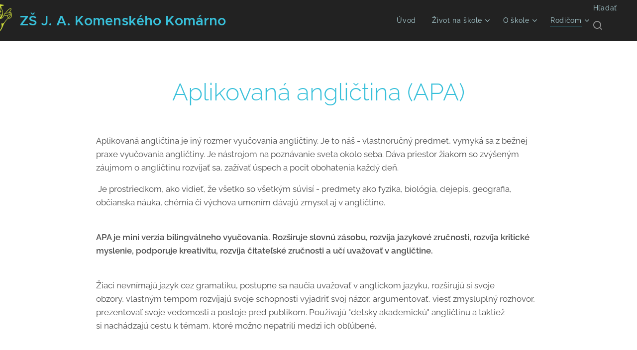

--- FILE ---
content_type: image/svg+xml
request_url: https://d90b00169e.clvaw-cdnwnd.com/cb647e71211bfc648d53773117252625/200000373-1180d1180f/lista%20s%20logom2-02.svg?ph=d90b00169e
body_size: 9506
content:
<?xml version="1.0" encoding="iso-8859-1"?>
<!-- Generator: Adobe Illustrator 19.2.1, SVG Export Plug-In . SVG Version: 6.00 Build 0)  -->
<svg version="1.1" id="Layer_1" xmlns="http://www.w3.org/2000/svg" xmlns:xlink="http://www.w3.org/1999/xlink" x="0px" y="0px"
	 viewBox="0 0 3200 171.116" style="enable-background:new 0 0 3200 171.116;" xml:space="preserve">
<rect y="-0.088" style="fill:#222222;" width="3200" height="171.293"/>
<g>
	<g>
		<g>
			<path style="fill:#CDDC39;" d="M313.442,60.54c-0.386-0.331-0.842-0.552-1.379-0.676c0.552-0.842,1.021-1.697,1.269-2.607
				c0.372-1.352-0.069-3.421-1.614-4.58c-1.186-0.883-3.311-1.476-6.842,0.359c-0.29-0.041-0.593-0.055-0.91-0.083
				c3.462-4.194,8.732-11.408,8.58-15.243c-0.055-1.214-0.593-1.918-1.048-2.276c-0.731-0.607-1.669-0.841-2.786-0.731
				c-4.332,0.441-11.477,6.718-16.292,12.691c-1.779,2.207-3.669,4.828-5.614,7.822c-3.394,0.8-4.649,2.8-5.118,3.973
				c-0.166,0.455-0.276,0.911-0.317,1.379c-0.014,0.014-0.014,0.041-0.014,0.069c-0.359,2.193-1.973,9.477-8.194,14.029l-0.29,0.207
				c-0.014,0.014-0.014,0.014-0.014,0.014l-0.014,0.014c-0.069,0.055-0.138,0.097-0.152,0.124c-0.234,0.152-0.483,0.276-0.731,0.4
				c-0.028,0.014-0.055,0.014-0.069,0.028c0,0.014-0.014,0.014-0.028,0.028c-0.014,0-0.014,0-0.028,0
				c-0.014,0.014-0.124,0.055-0.138,0.055c-0.014,0.014-0.041,0.014-0.055,0.028l-0.179,0.083c-0.097,0.041-0.207,0.083-0.331,0.124
				c-0.014,0.014-0.014,0.014-0.028,0.014c-0.028,0.014-0.041,0.014-0.069,0.028c-0.028,0.014-0.055,0.014-0.083,0.028
				c-0.207,0.055-0.428,0.11-0.621,0.166c2.731-4,6.759-11.326,7.132-20.071c0.041-0.897,0.028-1.835-0.028-2.883v-0.124
				c-0.028-0.207-0.041-0.4-0.069-0.593c-0.097-0.814-0.179-1.573-0.234-2.235c-0.179-1.366-0.455-2.814-0.814-4.359
				c-1.255-4.552-3.145-8.401-5.752-11.712c0.455-0.345,0.855-0.676,1.186-0.966c0.193-0.166,0.372-0.304,0.538-0.441
				c0.441-0.359,0.51-1.007,0.166-1.449c-0.359-0.455-1.007-0.524-1.462-0.166c-0.179,0.138-0.372,0.304-0.579,0.483
				c-0.345,0.29-0.731,0.621-1.186,0.952c-0.372-0.428-0.745-0.828-1.09-1.186c0.028-0.028,0.041-0.069,0.055-0.11
				c0.304-0.786,0.455-1.642,0.455-2.552c0-0.69-0.097-1.338-0.262-1.945l12.567-4.083c0.455-0.138,0.745-0.579,0.717-1.048
				c-0.041-0.483-0.386-0.869-0.855-0.952l-44.585-7.822c-0.152-0.028-0.303-0.014-0.441,0.028l-36.336,9.767
				c-0.469,0.124-0.786,0.538-0.773,1.021c0.014,0.469,0.345,0.883,0.814,0.979l7.242,1.6l-6.346,9.339
				c-0.979-0.317-2.138-0.372-3.269-0.11c-1.642,0.359-2.883,1.324-3.421,2.635c-0.372,0.938-0.566,1.918-0.676,2.649
				c-0.028-0.014-0.069-0.028-0.11-0.028c-1.186-0.4-3.173-1.048-4.966,0.262c-1.366,0.993-1.766,2.869-0.91,4.276
				c0.69,1.104,2.138,1.904,4.345,1.297c-0.193,3.863,2.028,4.897,3.476,5.145c0.262,0.041,0.552,0.069,0.869,0.069
				c1.062,0,2.345-0.304,3.283-1.2c0.745-0.704,1.573-2.069,1.269-4.511c-0.124-1.007,0.29-1.504,1.311-2.593
				c0.234-0.248,0.483-0.51,0.717-0.786c1.255-1.421,1.421-4.263-0.152-6.015l6.773-9.946l3.863,0.855
				c-1.117,2.345,0,4.897,0.414,5.835c-0.497,0.483-0.966,0.979-1.435,1.517c-0.483-0.193-0.841-0.4-1.048-0.621
				c-0.386-0.428-1.035-0.441-1.462-0.055c-0.414,0.386-0.441,1.035-0.055,1.462c0.29,0.317,0.69,0.607,1.2,0.855
				c-3.821,4.856-6.332,10.65-7.132,16.457c-0.993,7.187,0.138,12.677,1.366,16.168c-1.255-0.359-2.607-0.441-4.083-0.152
				c-1.062,0.207-3.269,0.648-5.794,2.98c-3.076,2.842-7.725,10.76-10.07,22.43L174.21,98.31c-3.711,1.393-5.587,5.545-4.18,9.256
				l14.085,36.391c0.166,0.414,0.552,0.662,0.966,0.662c0.124,0,0.248-0.014,0.372-0.055c0,0,3.932-1.49,9.712-3.669
				c-0.11,0.331-0.179,0.676-0.207,1.048c-0.097,1.241,0.331,2.304,1.241,3.062c2.318,1.904,6.856,1.242,8.401,0.828
				c1.738-0.469,3.007-0.469,3.766,0c0.124,0.083,0.235,0.166,0.345,0.276c-3.697,1.062-6.235,2.773-6.235,5.559
				c0,1.035,0.386,1.931,1.131,2.662c2.359,2.331,8.222,2.662,14.112,2.662c1.159,0,2.318-0.014,3.463-0.028
				c1.021-0.014,2.028-0.028,2.966-0.028c11.16,0,19.147,0.028,24.155,0.041l4.98,0.014c6.18,0,11.326-0.317,11.533-4.166
				c0.014-0.138,0.014-0.276,0-0.441c-0.028-0.441-0.179-0.993-0.538-1.655c-1.435-2.635-4.194-3.738-7.918-3.228
				c-1.738-0.662-3.601-0.786-5.021-0.51c-1.021-0.331-2.152-0.469-3.352-0.372c-0.524,0.041-1.117,0.124-1.724,0.207
				c-1.973,0.276-4.235,0.579-5.27-0.386c2.028-0.635,4.125-1.393,6.249-2.373c3.242-1.49,9.284-4.276,16.871-12.291
				c6.428-6.801,10.691-14.181,14.25-24.693c1.31-3.863,3.49-8.098,6.497-12.622c0.014-0.014,0.014-0.028,0.028-0.041
				c0.014-0.014,0.028-0.028,0.028-0.055c5.601-8.387,12.402-15.285,15.05-17.244c0.138,0.235,0.303,0.414,0.469,0.566
				c0.4,0.359,1.104,0.759,2.29,0.759c0.138,0,0.276,0,0.428-0.014c2.842-0.221,6.718-2.552,9.008-5.408
				C314.711,69.838,316.311,62.982,313.442,60.54z M294.033,48.69c4.497-5.573,11.298-11.56,14.898-11.932
				c0.11-0.014,0.207-0.014,0.303-0.014c0.4,0,0.717,0.097,0.952,0.29c0.11,0.083,0.262,0.262,0.29,0.759
				c0.138,3.38-5.932,11.436-9.215,15.174h-0.014c-3.449,0.179-7.587,0.924-11.588,1.697
				C291.177,52.415,292.639,50.414,294.033,48.69z M283.617,59.947c0.055-0.152,0.124-0.29,0.207-0.428h0.014
				c0.221-0.428,0.538-0.814,0.938-1.131l0.014-0.014c0.497-0.4,1.104-0.717,1.821-0.952c0.386-0.124,0.8-0.234,1.241-0.304
				c0.069-0.014,0.124-0.028,0.193-0.028h0.014c0.483-0.097,1.104-0.221,1.862-0.372c1.876-0.359,3.587-0.676,5.159-0.924
				c0.028,0,0.041,0,0.055-0.014h0.041c2.124-0.331,3.973-0.566,5.532-0.69c0.538-0.055,1.035-0.083,1.504-0.097
				c0.069-0.014,0.138-0.014,0.193-0.014c0.303-0.014,0.579-0.014,0.855-0.014c0.207,0,0.386,0,0.579,0.014h0.014
				c0.579,0.014,1.09,0.055,1.517,0.124c1.021,0.179,1.628,0.51,1.821,0.993c0.055,0.138,0.014,0.483-0.317,0.993
				c-0.152,0.234-0.345,0.483-0.579,0.731c-0.593,0.662-1.449,1.366-2.538,2.055c-1.379,0.897-3.118,1.752-5.173,2.483
				c-0.414,0.138-0.828,0.276-1.269,0.4v0.014c-0.4,0.124-0.8,0.234-1.214,0.331h-0.014c-2.069,0.552-4.359,0.924-6.842,1.035
				c-1.104,0.041-4.042,0.179-5.408-1.559c-0.179-0.234-0.331-0.552-0.386-0.938h-0.014
				C283.342,61.147,283.383,60.554,283.617,59.947z M208.684,135.777c-0.014,0.014-0.028,0.014-0.041,0.028
				c-0.262,0.138-0.579,0.262-0.938,0.345h-0.014c-0.483,0.097-1.021,0.152-1.6,0.097c-0.4-0.041-0.773-0.097-1.131-0.179
				c-0.579-0.124-1.104-0.29-1.586-0.497c-0.028-0.014-0.069-0.028-0.097-0.055c-0.372-0.152-0.717-0.331-1.035-0.524
				c-0.4-0.234-0.745-0.469-1.035-0.717c-0.635-0.483-1.062-0.938-1.255-1.145c-0.014-0.014-0.028-0.028-0.028-0.041
				c-1.476-2.235-3.242-5.725-4.373-9.767c-1.2-4.359-1.876-8.939-2-13.574c-0.014-0.566-0.497-0.979-1.062-1.007
				c-0.579,0.014-1.021,0.497-1.007,1.062c0.124,4.814,0.828,9.546,2.083,14.085c1.159,4.166,2.98,7.808,4.525,10.194
				c0.041,0.083,0.096,0.152,0.138,0.221c0.234,0.4,0.483,0.759,0.704,1.104c0.345,0.538,0.69,1.048,0.828,1.407
				c0.014,0.041,0.028,0.069,0.041,0.11c0.041,0.11,0.041,0.193,0.014,0.248c-0.124,0.124-0.538,0.234-1.173,0.193h-0.014
				c0,0-0.014,0.014-0.028,0.014c-0.055,0.014-0.097,0.028-0.138,0.055c0.041-0.028,0.083-0.055,0.124-0.069
				c-0.717-0.028-1.683-0.221-2.8-0.759c-2.952-1.407-12.415-7.987-10.208-33.756c0.207-2.483,0.524-4.801,0.924-6.966
				c0.069-0.414,0.152-0.814,0.234-1.2c0.069-0.414,0.152-0.8,0.248-1.2c2.524-11.615,7.229-18.223,9.187-20.044
				c2.097-1.931,3.849-2.276,4.856-2.483c0.428-0.083,0.842-0.124,1.242-0.124c1.297,0,2.497,0.414,3.587,1.09v0.014
				c1.035,0.635,1.973,1.517,2.814,2.511c1.945,2.262,3.352,5.076,4.194,6.759l1.007,2.042c-0.069,0.041-0.124,0.069-0.193,0.097
				c-0.345,0.152-0.704,0.317-1.186,0.497c-0.179,0.069-0.359,0.138-0.524,0.207c-0.041,0.014-0.083,0.028-0.11,0.041
				c-0.028,0.014-0.069,0.028-0.097,0.041h-0.014c-0.028,0.014-0.041,0.028-0.069,0.028c-0.014,0-0.028,0.014-0.041,0.028
				c-1.504,0.676-2.538,1.407-3.173,2.304c-0.29,0.414-0.497,0.855-0.635,1.338v0.014c-0.028,0.055-0.041,0.124-0.055,0.179
				c-0.786,3.145,0.8,5.78,4.29,11.532l1.269,2.097c4.042,6.704,4.332,7.339,4.594,9.822c0.248,2.276-0.014,4.18-0.524,5.766v0.014
				c-0.152,0.524-0.331,1.007-0.524,1.462c-0.041,0.083-0.069,0.166-0.11,0.248c-0.028-0.055-0.041-0.11-0.069-0.179
				c-0.29-0.759-0.524-1.545-0.717-2.304c-0.014-0.014-0.014-0.014-0.014-0.028c-0.441-1.669-0.676-3.311-0.773-4.69h-0.014
				c-0.055-0.676-0.069-1.283-0.055-1.821c0.014-0.566-0.441-1.035-1.021-1.048h-0.083c-0.386,0.028-0.717,0.276-0.869,0.607
				c-0.055,0.124-0.097,0.262-0.097,0.414c-0.014,0.662,0.014,1.435,0.083,2.29c0,0,0,0,0,0.014c0,0.014,0.014,0.014,0.014,0.028
				l0.097,0.262c-0.014-0.041-0.041-0.069-0.055-0.11l-0.041-0.11c0.193,2.124,0.676,4.732,1.614,7.228
				c0.359,0.979,0.593,1.448,0.897,2.111l0.083,0.166c0,0.014,0,0.028,0.014,0.041c0.014,0.028,1.711,3.297,2.29,4.511
				c0.538,1.145,0.869,2.276,0.979,3.311c0.041,0.386,0.041,0.745,0.028,1.09c-0.028,0.428-0.097,0.828-0.207,1.186
				c-0.028,0.097-0.055,0.193-0.097,0.276c-0.29,0.745-0.773,1.269-1.379,1.504c-1.324,0.538-2.538,0.483-3.587,0.138
				c-0.483-0.152-0.938-0.359-1.338-0.607c-0.386-0.221-0.717-0.469-1.021-0.717c-0.745-0.607-1.228-1.214-1.379-1.421
				c-0.014,0-0.014-0.014-0.014-0.014c-3.173-7.16-6.47-18.223-6.001-22.017c0.069-0.566-0.331-1.076-0.897-1.145h-0.041
				c-0.455-0.055-0.869,0.207-1.035,0.607c-0.041,0.083-0.069,0.193-0.083,0.29c-0.11,0.869-0.055,2,0.11,3.283
				c0.193,1.573,0.566,3.393,1.062,5.325c0,0.014,0,0.014,0,0.028c1.283,5.008,3.325,10.705,5.049,14.554
				c0.028,0.069,0.055,0.124,0.083,0.193c0.207,0.455,0.4,0.883,0.593,1.283c0.152,0.331,0.304,0.635,0.455,0.924
				c0.221,0.428,0.124,0.662,0,0.828C209.208,135.432,208.973,135.625,208.684,135.777z M207.07,151.434
				c-0.276-0.097-0.51-0.207-0.676-0.345c-0.11-0.083-0.069-0.372,0.014-0.621c0.317-0.897,1.545-2.18,3.228-2.221h0.372
				c-0.11,0.069-0.221,0.152-0.331,0.234C208.477,149.365,207.484,150.372,207.07,151.434z M212.891,149.599
				c-0.138,0.179-0.29,0.345-0.428,0.524c-0.166,0.207-0.317,0.428-0.455,0.648c-0.014,0.028-0.041,0.055-0.055,0.083
				c-0.083,0.138-0.152,0.262-0.221,0.386h-0.014c-0.207,0.386-0.359,0.745-0.455,1.076c-0.055,0.138-0.083,0.29-0.11,0.414
				c-0.69,0.248-1.352,0.4-1.807,0.29c-0.152-0.041-0.276-0.11-0.359-0.317c-0.014-0.014-0.028-0.028-0.028-0.041
				c-0.096-0.221,0.028-0.579,0.345-1.007c0.207-0.276,0.497-0.579,0.883-0.91c0.248-0.221,0.538-0.455,0.869-0.69
				c0.428-0.317,0.924-0.648,1.504-0.979c0.11-0.069,0.234-0.138,0.359-0.207c0.028-0.014,0.055-0.028,0.083-0.041
				c0.428-0.234,0.855-0.414,1.283-0.552c0.041-0.028,0.083-0.041,0.138-0.041c-0.055,0.041-0.11,0.083-0.166,0.124h-0.014
				c-0.234,0.193-0.469,0.386-0.69,0.607c-0.221,0.193-0.441,0.4-0.648,0.621C212.905,149.599,212.891,149.599,212.891,149.599z
				 M232.37,148.413c-0.014,0.345-0.028,0.552-0.028,0.566c-0.041,0.359-0.428,1.807-1.476,2.345
				c-0.883,0.455-2.111,0.248-3.669-0.593c-1.352-0.731-2.869-0.966-4.552-0.69c-0.124,0.014-0.235,0.028-0.359,0.055
				c-0.014,0-0.014,0-0.014,0c-1.711,0.331-3.573,1.145-5.601,2.442c-1.062,0.69-1.959,0.952-2.58,1.021
				c-0.483,0.069-0.8,0-0.897-0.097c-0.028-0.028-0.069-0.207,0.055-0.593c0.055-0.193,0.166-0.428,0.345-0.731l0.014-0.014
				c0.028-0.055,0.055-0.124,0.096-0.179c0.221-0.345,0.469-0.676,0.759-0.993c0.055-0.069,0.11-0.138,0.179-0.193
				c0.138-0.152,0.29-0.29,0.441-0.414l0.014-0.014c0.235-0.207,0.455-0.386,0.717-0.566c0.717-0.524,1.545-0.966,2.414-1.311
				c0.014,0,0.014,0,0.014,0c0.207-0.083,0.414-0.152,0.635-0.207c0.455-0.152,0.924-0.276,1.407-0.359
				c0.055-0.014,0.097-0.014,0.152-0.028h0.014c0.455-0.083,0.869-0.138,1.283-0.193h0.014c1.007-0.124,1.876-0.152,2.621-0.152
				c0.041-0.014,0.069-0.014,0.11-0.014h0.8c0.317,0,0.607,0,0.897-0.014c0.152,0,0.303,0,0.455-0.014
				c0.193-0.014,0.372-0.028,0.552-0.055c0.234-0.028,0.441-0.083,0.662-0.138c0.276-0.097,0.538-0.221,0.786-0.4
				c0.152-0.083,0.276-0.207,0.414-0.331c0.028-0.028,0.055-0.055,0.083-0.097c0.276-0.276,0.469-0.593,0.607-0.938
				c0.428-0.993,0.372-2.166,0.193-3.145c1.324,0.8,1.945,2.262,2.221,3.6c0.028,0.124,0.041,0.248,0.069,0.359
				c0.041,0.248,0.069,0.497,0.083,0.717c0.028,0.11,0.028,0.221,0.041,0.317c0.014,0.276,0.028,0.524,0.028,0.745V148.413z
				 M262.166,151.269c0.124,0.138,0.221,0.29,0.304,0.455c0.166,0.317,0.248,0.566,0.29,0.69c0.028,0.069,0.055,0.11,0.069,0.11
				c-0.055,0.014-0.51,0.11-1.669-0.359c-0.041-0.014-0.069-0.028-0.11-0.041c-0.11-0.372-0.29-0.745-0.497-1.104
				c-0.276-0.51-0.607-0.993-0.993-1.421C260.608,149.82,261.532,150.344,262.166,151.269z M256.179,149.641h0.014
				c0.386,0.179,0.759,0.386,1.104,0.648c0.11,0.083,0.207,0.166,0.303,0.262c0.372,0.303,0.676,0.676,0.91,1.062
				c0.041,0.055,0.083,0.097,0.097,0.152c0.193,0.29,0.331,0.593,0.428,0.855c0.055,0.097,0.083,0.193,0.11,0.276
				c0.11,0.331,0.166,0.621,0.138,0.786c0,0.041,0,0.083-0.014,0.11c-0.166,0.179-0.51,0.11-0.952-0.069
				c-0.345-0.152-0.759-0.386-1.186-0.635c0-0.014,0-0.041-0.014-0.069c-0.028-0.152-0.055-0.303-0.11-0.469v-0.014
				c-0.055-0.179-0.11-0.359-0.179-0.524c-0.083-0.193-0.166-0.386-0.262-0.579c-0.193-0.4-0.428-0.786-0.69-1.159h-0.014
				c-0.11-0.166-0.234-0.331-0.372-0.497c-0.166-0.193-0.331-0.386-0.51-0.566C255.379,149.324,255.779,149.461,256.179,149.641z
				 M243.668,149.144h0.014c0.966-0.014,1.959-0.152,2.869-0.276c0.248-0.041,0.497-0.069,0.731-0.097c0.014,0,0.028,0,0.028,0
				c0.303-0.041,0.579-0.069,0.841-0.096c0.248-0.014,0.483-0.028,0.717,0c0.372,0,0.731,0.041,1.09,0.11
				c0.428,0.083,0.828,0.207,1.214,0.359c0.386,0.152,0.745,0.331,1.076,0.538c0.11,0.069,0.207,0.124,0.304,0.193
				c0.483,0.331,0.897,0.717,1.255,1.131h0.014c0.083,0.11,0.179,0.207,0.262,0.331c0.11,0.124,0.207,0.276,0.29,0.414
				c0.097,0.138,0.179,0.276,0.248,0.428h0.014c0.138,0.262,0.248,0.524,0.331,0.8v0.014h0.014c0.014,0.041,0.028,0.097,0.041,0.138
				c0.069,0.221,0.138,0.538,0.124,0.828c0,0.097-0.028,0.207-0.055,0.304c-0.041,0.138-0.11,0.276-0.234,0.372
				c-0.359,0.317-1.048,0.317-1.711,0c-0.207-0.096-0.469-0.331-0.773-0.607c-1.186-1.076-3.049-2.773-7.78-2.773
				c-0.704,0-1.49,0.041-2.331,0.124l-0.166,0.014c-1.89,0.193-3.393,0.345-5.008-0.152c-0.869-0.276-1.49-0.786-1.876-1.531
				c-0.179-0.345-0.303-0.731-0.372-1.145c-0.028-0.193-0.055-0.386-0.055-0.593c-0.014-0.152-0.014-0.304,0-0.469
				c0-0.193,0.014-0.386,0.055-0.593c0.014-0.138,0.041-0.29,0.083-0.428c0.041-0.207,0.097-0.428,0.166-0.635
				c0-0.014,0.014-0.041,0.014-0.055c0.814-2.373,2.318-3.256,3.435-3.573c0.855-0.234,1.573-0.179,2-0.069
				c-0.166,0.262-0.331,0.524-0.483,0.759c-0.4,0.662-0.828,1.324-1.076,1.973h-0.014c-0.152,0.386-0.248,0.773-0.248,1.145h-0.014
				c0,0.345,0.055,0.676,0.193,1.007c0.028,0.069,0.069,0.124,0.097,0.193h0.014c0.11,0.207,0.262,0.414,0.455,0.607
				c0.29,0.304,0.621,0.538,0.966,0.717h0.014C241.378,149.061,242.509,149.186,243.668,149.144z M299.44,75.011
				c-3.021,1.862-10.539,9.615-16.306,18.292c-0.8,1.048-1.559,1.918-2.304,2.621c-0.166,0.166-0.331,0.317-0.497,0.455
				c-0.276,0.262-0.552,0.483-0.814,0.676c-0.138,0.11-0.276,0.207-0.414,0.29c-0.193,0.138-0.372,0.262-0.552,0.359
				c-0.193,0.124-0.372,0.221-0.552,0.303c-0.179,0.097-0.345,0.179-0.51,0.235c-0.469,0.207-0.897,0.331-1.311,0.4
				c-0.11,0.028-0.234,0.041-0.345,0.055c-0.207,0.028-0.414,0.041-0.607,0.041c-0.345,0-0.662-0.028-0.966-0.097
				c-0.248-0.055-0.469-0.11-0.676-0.193c-0.469-0.179-0.855-0.4-1.131-0.607c-0.262-0.179-0.566-0.234-0.855-0.166
				c-0.083,0.028-0.166,0.069-0.248,0.11c-0.083,0.041-0.152,0.097-0.221,0.166c-0.069,0.055-0.124,0.138-0.166,0.207
				c-0.055,0.083-0.083,0.166-0.11,0.262c-0.041,0.11-0.055,0.221-0.041,0.345c0.069,0.897,0.193,2.166,0.331,3.531
				c0.221,2.097,0.455,4.47,0.497,5.932c0.028,0.814,0,1.614-0.069,2.4c-0.014,0.317-0.041,0.648-0.083,0.966
				c-0.028,0.248-0.055,0.51-0.11,0.759c-0.028,0.221-0.055,0.441-0.11,0.648c-0.014,0.097-0.028,0.193-0.055,0.276
				c-0.069,0.4-0.152,0.786-0.262,1.173c-0.083,0.386-0.193,0.773-0.317,1.145c-0.083,0.317-0.179,0.635-0.303,0.938
				c-0.786,2.276-1.904,4.442-3.283,6.442c-0.359,0.524-0.731,1.035-1.117,1.531c-0.276,0.359-0.566,0.717-0.869,1.062
				c-0.193,0.248-0.4,0.483-0.621,0.717c-0.359,0.414-0.745,0.828-1.159,1.228c-0.386,0.4-0.8,0.8-1.214,1.186
				c-0.621,0.579-1.269,1.131-1.931,1.669c-0.179,0.138-0.372,0.29-0.566,0.428c-0.179,0.152-0.359,0.29-0.552,0.414
				c-1.145,0.883-2.345,1.669-3.573,2.386c-0.538,0.317-1.09,0.621-1.642,0.924c-0.607,0.317-1.214,0.607-1.821,0.883
				c-0.262,0.124-0.51,0.248-0.773,0.345c-0.524,0.248-1.062,0.455-1.6,0.662c-0.276,0.11-0.566,0.207-0.841,0.303
				c-0.566,0.207-1.131,0.386-1.697,0.552c-0.152,0.041-0.317,0.083-0.469,0.124c-0.124,0.041-0.248,0.069-0.359,0.083
				c-0.11,0.028-0.234,0.055-0.345,0.069c-0.331,0.069-0.648,0.124-0.979,0.166c-0.276,0.028-0.552,0.055-0.828,0.069
				c-0.91,0.055-1.835,0.041-2.8,0c-0.497-0.014-1.007-0.041-1.531-0.069c-0.29-0.014-0.579-0.028-0.869-0.055
				c-1.035-0.055-2.138-0.096-3.297-0.069c-0.221,0-0.441,0-0.676,0.014c-0.69,0.014-1.421,0.069-2.18,0.152
				c-0.221,0.014-0.455,0.041-0.69,0.083c-0.262,0.028-0.538,0.069-0.8,0.11c-0.386,0.055-0.8,0.124-1.214,0.221
				c-0.276,0.041-0.552,0.11-0.841,0.179c-0.386,0.083-0.786,0.193-1.2,0.304c-0.911,0.248-2.055,0.566-3.311,0.883
				c-0.428,0.11-0.883,0.221-1.338,0.331c-0.593,0.138-1.186,0.262-1.78,0.386c-0.524,0.124-1.062,0.221-1.586,0.304
				s-1.035,0.166-1.531,0.221c-0.497,0.069-0.979,0.11-1.421,0.124c-0.759,0.041-1.435,0.028-1.986-0.083
				c-0.386-0.069-0.717-0.179-0.993-0.331c-0.29-0.166-0.441-0.359-0.524-0.635c-0.014-0.069-0.028-0.124-0.028-0.193
				c0-0.083,0.014-0.166,0.055-0.248c0.014-0.041,0.041-0.11,0.097-0.166c0,0,0.014-0.014,0.028-0.028
				c0.014-0.041,0.041-0.069,0.083-0.11c0.11-0.124,0.248-0.248,0.414-0.359c0.083-0.069,0.166-0.124,0.262-0.179
				c0.193-0.138,0.428-0.276,0.69-0.414c0.083-0.041,0.166-0.097,0.262-0.138c0.317-0.166,0.662-0.345,1.048-0.538
				c0.014,0,0.014-0.014,0.028-0.014c0.276-0.138,0.566-0.276,0.855-0.428c0.193-0.097,0.386-0.193,0.579-0.304
				c0.152-0.083,0.29-0.166,0.441-0.248c0.386-0.207,0.773-0.441,1.145-0.704c0.207-0.152,0.662-0.497,0.69-0.524
				c0.193-0.166,0.386-0.331,0.566-0.51c0.138-0.138,0.276-0.29,0.4-0.428c0.124-0.152,0.234-0.303,0.345-0.455
				c0.041-0.083,0.097-0.152,0.152-0.234c0.014-0.014,0.028-0.028,0.028-0.041c0.041-0.055,0.069-0.11,0.097-0.166
				c0.014-0.014,0.014-0.014,0.014-0.028c0.179-0.317,0.331-0.648,0.428-1.007c0.069-0.207,0.179-0.745,0.179-0.814
				c0.014-0.124,0.028-0.234,0.041-0.345v-0.014c0.014-0.207,0.028-0.414,0.014-0.635v-0.014c4.111-1.559,7.932-2.98,10.995-4.152
				l1.945-0.717l-0.359-0.966c-0.441-1.214,0.179-2.566,1.393-3.021c0.593-0.207,1.228-0.179,1.793,0.083
				c0.566,0.262,1.007,0.731,1.214,1.311l0.414,1.09l1.173-0.607c1.214-0.662,1.931-1.945,1.931-3.283
				c0-0.428-0.083-0.855-0.234-1.283l-12.857-34.046c-1.393-3.697-5.545-5.573-9.243-4.18l-4.759,1.793l-1.131-2.304
				c-1.255-2.524-3.628-7.256-7.27-9.794c-1.352-2.883-3.297-8.76-2.124-17.285c0.786-5.656,3.311-11.312,7.132-15.974
				c1.835,0.524,4.345,0.952,7.477,1.476c2.69,0.441,5.477,0.897,8.029,1.504c2.621,0.635,6.994,1.683,11.201,5.987
				c0.193,0.207,0.469,0.317,0.731,0.317c0.262,0,0.524-0.097,0.731-0.29c0.4-0.4,0.414-1.062,0.014-1.462
				c-4.621-4.745-9.546-5.932-12.195-6.566c-2.635-0.621-5.449-1.09-8.167-1.531c-2.166-0.359-4.47-0.745-6.304-1.173
				c0.469-0.497,0.952-0.979,1.435-1.407c0.124,0.014,0.276,0.028,0.428,0.055c0.276,0.028,0.607,0.069,0.966,0.124
				c0.028,0,0.055,0,0.096,0.014c0.372,0.041,0.786,0.11,1.242,0.179c0.014,0,0.028,0,0.041,0.014
				c0.455,0.055,0.966,0.138,1.504,0.234c0.276,0.041,0.566,0.097,0.869,0.138c0.828,0.152,1.711,0.317,2.649,0.51
				c0.717,0.152,1.449,0.303,2.207,0.483c0.579,0.124,1.186,0.262,1.793,0.428c0.841,0.193,1.711,0.428,2.58,0.676
				c0.372,0.096,0.745,0.207,1.117,0.317c0.372,0.11,0.759,0.221,1.131,0.345c1.876,0.579,3.752,1.255,5.559,2.028
				c0.359,0.152,0.717,0.317,1.076,0.483c0.704,0.317,1.393,0.662,2.069,1.021c0.331,0.166,0.662,0.345,0.979,0.538
				c0.979,0.566,1.89,1.159,2.745,1.793c0.179,0.138,0.4,0.207,0.621,0.207c0.248,0,0.497-0.083,0.69-0.262
				c3.062-2.731,6.208-4.952,9.601-6.801c1.269-0.69,2.593-1.338,3.973-1.959c0.91-0.386,1.849-0.773,2.828-1.131
				c1.269-0.469,2.593-0.924,3.973-1.338c0.4,0.4,0.842,0.841,1.297,1.352c-0.097,0.041-0.193,0.097-0.303,0.138
				c-1.435,0.662-3.076,1.297-4.828,1.959c-5.38,2.055-11.464,4.387-13.643,8.58c-0.262,0.51-0.055,1.131,0.455,1.393
				c0.152,0.083,0.303,0.124,0.469,0.124c0.372,0,0.731-0.207,0.924-0.566c1.807-3.49,7.504-5.67,12.539-7.601
				c1.766-0.676,3.449-1.324,4.952-2c0.276-0.138,0.552-0.262,0.8-0.414c2.524,3.131,4.318,6.787,5.518,11.105
				c0.317,1.366,0.566,2.649,0.745,3.863v0.138c0.028,0.372,0.041,0.731,0.069,1.09c0.014,0,0.014,0,0,0.014
				c0.041,1.173,0.014,2.276-0.083,3.325c-0.055,0.731-0.152,1.435-0.304,2.124c-0.041,0.262-0.096,0.538-0.166,0.8
				c-0.11,0.524-0.248,1.035-0.414,1.531c-0.166,0.51-0.359,1.007-0.566,1.504c-0.138,0.359-0.304,0.717-0.469,1.062
				c-0.124,0.262-0.262,0.524-0.4,0.786c-0.138,0.262-0.276,0.524-0.441,0.773c-0.014-0.069-0.041-0.124-0.083-0.179
				c-1.407-1.945-4.111-4.345-9.008-4.759c-0.179-0.014-0.372-0.028-0.552-0.041l0.083-0.083c0.841-0.855,1.614-1.931,2.207-3.173
				c0.028-0.041,0.055-0.069,0.069-0.11l0.028-0.069l1.021-1.931c0.717-1.338,1.007-1.821,1.462-2.249
				c0.469-0.455,1.338-0.414,1.683-0.386c0.566,0.069,1.076-0.359,1.131-0.924c0.069-0.566-0.345-1.076-0.924-1.131
				c-0.703-0.069-1.352-0.014-1.931,0.166l-1.697-5.739c0.331,0,0.662,0,0.993,0.014h0.041c0.552,0,1.007-0.441,1.035-1.007
				c0.014-0.566-0.441-1.048-1.007-1.062c-3.394-0.11-7.325,0.248-10.705,3.904c-0.566,0.621-1.104,1.297-1.669,2.014
				c-1.007,1.255-2.152,2.69-3.78,4.138c-0.414,0.372-0.455,1.021-0.083,1.448c0.207,0.234,0.483,0.359,0.773,0.359
				c0.248,0,0.497-0.083,0.69-0.262c1.007-0.883,1.821-1.766,2.538-2.593c-0.566,2.221-0.621,4.428-0.166,6.277
				c0.221,0.883,0.552,1.655,0.979,2.276c-0.938,0.055-1.793,0.152-2.58,0.276c-0.152-1.241-0.662-2.414-1.49-3.38
				c-1.173-1.366-2.869-2.207-4.773-2.345c-2.745-0.193-5.38,1.517-6.58,3.987l-15.974-6.235c-0.524-0.207-1.131,0.055-1.338,0.579
				c-0.207,0.538,0.055,1.131,0.579,1.352l8.291,3.228l-6.69-1.255c-0.552-0.096-1.104,0.276-1.214,0.828
				c-0.097,0.566,0.262,1.104,0.828,1.214l5.642,1.048c-1.559,0.014-2.924,0.11-4.028,0.276c-1.614,0.235-3.269,0.759-4.663,1.628
				c-1.117-2.414-1.849-6.828-1.186-9.532c0.441-1.78,2.069-5.49,3.476-6.001c2.235-0.8,9.974,1.09,14.802,8.387
				c0.317,0.469,0.952,0.607,1.435,0.29c0.469-0.317,0.607-0.952,0.29-1.435c-5.38-8.139-14.085-10.319-17.23-9.187
				c-2.676,0.952-4.442,6.111-4.773,7.449c-0.855,3.449,0.083,8.594,1.545,11.353c-0.979,1.035-1.6,2.373-1.655,4.028
				c-0.014,0.276,0.083,0.552,0.276,0.745c0.193,0.207,0.469,0.317,0.745,0.317l16.223,0.193c-0.221,2.304,1.173,5.835,2.966,8.594
				c2.386,3.697,5.214,5.78,7.808,5.78c0.11,0,0.221,0,0.331-0.014c1.614-0.11,3.725-2.8,6.277-8.015
				c1.49-3.035,2.359-5.27,2.593-6.704l16.002-0.883c0.028-0.041,0.069-0.083,0.097-0.124c-0.028,0.041-0.055,0.083-0.083,0.124
				c-0.138,0.193-0.276,0.386-0.414,0.579c-0.841,1.173-1.807,2.331-2.869,3.49c-0.4,0.441-0.814,0.883-1.242,1.311
				c0,0.014-0.014,0.028-0.028,0.028c-0.221,0.234-0.441,0.455-0.662,0.676c-0.786,0.8-1.614,1.6-2.483,2.428
				c-0.372,0.359-0.745,0.717-1.131,1.09c-0.524,0.483-1.048,0.993-1.6,1.504l-0.028,0.014l-0.8,0.773
				c-0.097,0.097-0.179,0.221-0.248,0.345c-0.055,0.124-0.083,0.248-0.083,0.386c0,0.097,0.014,0.193,0.041,0.29
				c0.096,0.359,0.386,0.648,0.745,0.731c0.028,0.014,0.138,0.041,0.317,0.069c0.069,0.014,0.152,0.041,0.248,0.055
				c0.138,0.028,0.304,0.055,0.497,0.083c0.096,0.014,0.207,0.028,0.317,0.055c0.124,0.014,0.248,0.028,0.372,0.041
				c0.193,0.028,0.4,0.041,0.621,0.055c0.759,0.083,1.655,0.124,2.662,0.11c0.152,0.014,0.29,0,0.455-0.014
				c0.166,0,0.345-0.014,0.524-0.028c0.028,0,0.041-0.014,0.055-0.014h0.179c0.069,0,0.138,0,0.179-0.014
				c0.428-0.028,0.855-0.083,1.297-0.152c0.29-0.041,0.593-0.097,0.897-0.152c0.29-0.055,0.579-0.124,0.869-0.193
				c0.579-0.152,1.173-0.331,1.752-0.538c0.166-0.055,0.317-0.124,0.469-0.193l0.304-0.124h0.014
				c0.055-0.028,0.11-0.055,0.166-0.069l0.041-0.014c0.014-0.014,0.041-0.028,0.055-0.041h0.014
				c0.331-0.166,0.648-0.345,0.966-0.552c0.014-0.014,0.152-0.11,0.221-0.166l0.083-0.055c0.097-0.069,0.193-0.138,0.29-0.221
				c4.814-3.518,7.104-8.511,8.167-11.988c1.655,1.683,4.125,1.931,5.725,1.931c0.4,0,0.745-0.014,1.021-0.028
				c2.111-0.097,4.166-0.386,6.097-0.814c-0.234,1.021-0.386,2.069-0.4,3.021c-0.028,2.29,0.648,3.987,2.042,5.021
				c0.786,0.593,1.586,0.952,2.387,1.09C299.454,74.693,299.44,74.859,299.44,75.011z M221.196,88.061
				c-0.455-1.228,0.11-2.593,1.269-3.035c0.566-0.207,1.173-0.179,1.738,0.069c0.538,0.248,0.966,0.704,1.173,1.228l12.705,33.259
				c-0.786-0.166-1.614-0.097-2.387,0.193c-0.8,0.29-1.49,0.8-1.986,1.476L221.196,88.061z M263.022,60.388
				c2.856,0.234,4.801,1.255,6.111,2.386l-14.25,0.786c-0.524-0.69-1.421-1.78-2.483-2.925
				C254.828,60.071,258.387,59.988,263.022,60.388z M256.717,49.725c1.09-3.89,3.476-6.249,5.187-6.249
				c0.166,0,0.317,0.014,0.455,0.055c1.724,0.483,2.814,3.973,1.614,8.222c-0.566,2.028-1.517,3.794-2.704,4.966
				c-1.021,1.021-2.097,1.476-2.938,1.228c-0.855-0.234-1.531-1.173-1.876-2.566C256.055,53.753,256.152,51.739,256.717,49.725z
				 M247.834,65.34c-0.51,0.51-0.648,0.704-1.917-0.152c-1.49-0.993-4.345-2.055-6.553-1.945c2.055-2.4,5.077-4.98,6.663-5.035
				h0.014c0.993,0,4.056,2.787,6.153,5.27C251.02,63.271,249.42,63.782,247.834,65.34z M251.117,71.01
				c-1.655,3.421-3.794,6.98-4.773,7.256c-1.89,0.11-4.235-1.669-6.263-4.828c-1.159-1.78-1.917-3.531-2.331-4.925
				c1.945,2.566,5.573,6.332,8.36,6.249C246.923,74.735,249.254,72.886,251.117,71.01z M236.246,63.906l-15.878-0.193
				c0.897-3.035,5.104-3.807,6.056-3.945c2.869-0.428,7.822-0.317,13.05,0.317C238.136,61.409,236.977,62.816,236.246,63.906z
				 M241.612,58.195c0.662-2.042,2.731-3.6,4.814-3.421c1.352,0.097,2.552,0.676,3.352,1.614c0.635,0.745,0.993,1.669,1.035,2.649
				c-1.683-1.573-3.49-2.897-4.787-2.897h-0.055C244.675,56.181,243.13,57.022,241.612,58.195z M300.764,72.445
				c-0.166,0.041-0.317,0.069-0.483,0.069c-0.083,0.014-0.166,0-0.248-0.014c-0.552-0.028-1.117-0.262-1.711-0.704
				c-1.697-1.283-1.311-4.456-0.579-7.008c1.931-0.566,3.683-1.269,5.228-2.069c0.938-0.483,1.793-0.993,2.552-1.504v-0.014
				c1.393-0.966,2.456-2,3.09-2.993c0.855-1.324,0.745-2.304,0.497-2.897c-0.221-0.538-0.593-0.966-1.09-1.297
				c1.035-0.234,1.862-0.124,2.455,0.317c0.814,0.607,1.021,1.793,0.869,2.373c-0.276,0.993-0.966,1.986-1.78,3.118h-0.014
				c-0.083,0.11-0.166,0.234-0.248,0.345c-0.221,0.317-0.455,0.635-0.69,0.966c-0.359,0.51-0.731,1.048-1.076,1.642
				c-0.455,0.717-0.883,1.517-1.269,2.4c-1.021,2.359-1.959,3.973-2.8,5.076c0,0.014-0.014,0.014-0.014,0.028
				c-0.207,0.262-0.414,0.51-0.607,0.717c-0.566,0.607-1.076,0.993-1.517,1.228C301.123,72.321,300.944,72.403,300.764,72.445z
				 M310.545,71.728c-2.166,2.704-5.545,4.483-7.56,4.635c-0.538,0.055-0.952-0.028-1.159-0.207
				c-0.124-0.124-0.207-0.29-0.262-0.497c0-0.014,0-0.014,0-0.028c-0.083-0.317-0.083-0.759,0.014-1.269
				c0.124-0.041,0.262-0.096,0.386-0.152c2.18-0.952,4.221-3.642,6.208-8.208c0.704-1.655,1.655-3.021,2.538-4.235
				c0.621-0.014,1.117,0.11,1.393,0.345C313.676,63.451,312.78,68.941,310.545,71.728z"/>
			<path style="fill:#CDDC39;" d="M260.061,54.589c1.311,0.138,2.511-1.048,2.69-2.649c0.166-1.614-0.759-3.021-2.083-3.159
				c-1.311-0.138-2.511,1.048-2.69,2.649C257.812,53.044,258.736,54.452,260.061,54.589z"/>
		</g>
	</g>
</g>
</svg>
